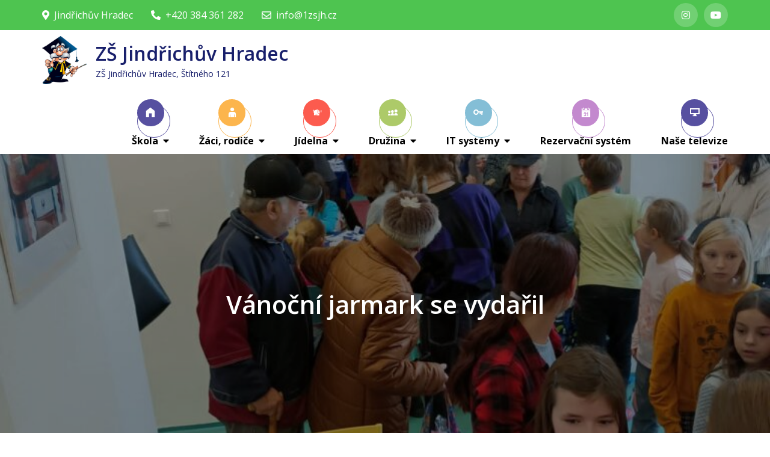

--- FILE ---
content_type: text/html; charset=UTF-8
request_url: https://1zsjh.cz/vanocni-jarmark-se-vydaril/
body_size: 13530
content:
<!DOCTYPE html><html lang="cs"><head><meta charset="UTF-8"><meta name="viewport" content="width=device-width, initial-scale=1"><link rel="profile" href="http://gmpg.org/xfn/11"><link rel="pingback" href="https://1zsjh.cz/xmlrpc.php"><title>Vánoční jarmark se vydařil &#8211; ZŠ Jindřichův Hradec</title><link rel="stylesheet" id="siteground-optimizer-combined-css-b85bb743383db9e2dcdb75fb641c3a19" href="https://1zsjh.cz/wp-content/uploads/siteground-optimizer-assets/siteground-optimizer-combined-css-b85bb743383db9e2dcdb75fb641c3a19.css" media="all" /><link rel="preload" href="https://1zsjh.cz/wp-content/uploads/siteground-optimizer-assets/siteground-optimizer-combined-css-b85bb743383db9e2dcdb75fb641c3a19.css" as="style"><meta name='robots' content='max-image-preview:large' /><link rel='dns-prefetch' href='//fonts.googleapis.com' /><link rel="alternate" type="application/rss+xml" title="ZŠ Jindřichův Hradec &raquo; RSS zdroj" href="https://1zsjh.cz/feed/" /><link rel="alternate" type="application/rss+xml" title="ZŠ Jindřichův Hradec &raquo; RSS komentářů" href="https://1zsjh.cz/comments/feed/" /><link rel="alternate" title="oEmbed (JSON)" type="application/json+oembed" href="https://1zsjh.cz/wp-json/oembed/1.0/embed?url=https%3A%2F%2F1zsjh.cz%2Fvanocni-jarmark-se-vydaril%2F" /><link rel="alternate" title="oEmbed (XML)" type="text/xml+oembed" href="https://1zsjh.cz/wp-json/oembed/1.0/embed?url=https%3A%2F%2F1zsjh.cz%2Fvanocni-jarmark-se-vydaril%2F&#038;format=xml" /> <style id='wp-img-auto-sizes-contain-inline-css' type='text/css'> img:is([sizes=auto i],[sizes^="auto," i]){contain-intrinsic-size:3000px 1500px}
/*# sourceURL=wp-img-auto-sizes-contain-inline-css */ </style> <style id='wp-emoji-styles-inline-css' type='text/css'> img.wp-smiley, img.emoji {
 display: inline !important;
 border: none !important;
 box-shadow: none !important;
 height: 1em !important;
 width: 1em !important;
 margin: 0 0.07em !important;
 vertical-align: -0.1em !important;
 background: none !important;
 padding: 0 !important;
 }
/*# sourceURL=wp-emoji-styles-inline-css */ </style> <style id='wp-block-library-inline-css' type='text/css'> :root{--wp-block-synced-color:#7a00df;--wp-block-synced-color--rgb:122,0,223;--wp-bound-block-color:var(--wp-block-synced-color);--wp-editor-canvas-background:#ddd;--wp-admin-theme-color:#007cba;--wp-admin-theme-color--rgb:0,124,186;--wp-admin-theme-color-darker-10:#006ba1;--wp-admin-theme-color-darker-10--rgb:0,107,160.5;--wp-admin-theme-color-darker-20:#005a87;--wp-admin-theme-color-darker-20--rgb:0,90,135;--wp-admin-border-width-focus:2px}@media (min-resolution:192dpi){:root{--wp-admin-border-width-focus:1.5px}}.wp-element-button{cursor:pointer}:root .has-very-light-gray-background-color{background-color:#eee}:root .has-very-dark-gray-background-color{background-color:#313131}:root .has-very-light-gray-color{color:#eee}:root .has-very-dark-gray-color{color:#313131}:root .has-vivid-green-cyan-to-vivid-cyan-blue-gradient-background{background:linear-gradient(135deg,#00d084,#0693e3)}:root .has-purple-crush-gradient-background{background:linear-gradient(135deg,#34e2e4,#4721fb 50%,#ab1dfe)}:root .has-hazy-dawn-gradient-background{background:linear-gradient(135deg,#faaca8,#dad0ec)}:root .has-subdued-olive-gradient-background{background:linear-gradient(135deg,#fafae1,#67a671)}:root .has-atomic-cream-gradient-background{background:linear-gradient(135deg,#fdd79a,#004a59)}:root .has-nightshade-gradient-background{background:linear-gradient(135deg,#330968,#31cdcf)}:root .has-midnight-gradient-background{background:linear-gradient(135deg,#020381,#2874fc)}:root{--wp--preset--font-size--normal:16px;--wp--preset--font-size--huge:42px}.has-regular-font-size{font-size:1em}.has-larger-font-size{font-size:2.625em}.has-normal-font-size{font-size:var(--wp--preset--font-size--normal)}.has-huge-font-size{font-size:var(--wp--preset--font-size--huge)}.has-text-align-center{text-align:center}.has-text-align-left{text-align:left}.has-text-align-right{text-align:right}.has-fit-text{white-space:nowrap!important}#end-resizable-editor-section{display:none}.aligncenter{clear:both}.items-justified-left{justify-content:flex-start}.items-justified-center{justify-content:center}.items-justified-right{justify-content:flex-end}.items-justified-space-between{justify-content:space-between}.screen-reader-text{border:0;clip-path:inset(50%);height:1px;margin:-1px;overflow:hidden;padding:0;position:absolute;width:1px;word-wrap:normal!important}.screen-reader-text:focus{background-color:#ddd;clip-path:none;color:#444;display:block;font-size:1em;height:auto;left:5px;line-height:normal;padding:15px 23px 14px;text-decoration:none;top:5px;width:auto;z-index:100000}html :where(.has-border-color){border-style:solid}html :where([style*=border-top-color]){border-top-style:solid}html :where([style*=border-right-color]){border-right-style:solid}html :where([style*=border-bottom-color]){border-bottom-style:solid}html :where([style*=border-left-color]){border-left-style:solid}html :where([style*=border-width]){border-style:solid}html :where([style*=border-top-width]){border-top-style:solid}html :where([style*=border-right-width]){border-right-style:solid}html :where([style*=border-bottom-width]){border-bottom-style:solid}html :where([style*=border-left-width]){border-left-style:solid}html :where(img[class*=wp-image-]){height:auto;max-width:100%}:where(figure){margin:0 0 1em}html :where(.is-position-sticky){--wp-admin--admin-bar--position-offset:var(--wp-admin--admin-bar--height,0px)}@media screen and (max-width:600px){html :where(.is-position-sticky){--wp-admin--admin-bar--position-offset:0px}}
/*# sourceURL=wp-block-library-inline-css */ </style><style id='wp-block-search-inline-css' type='text/css'> .wp-block-search__button{margin-left:10px;word-break:normal}.wp-block-search__button.has-icon{line-height:0}.wp-block-search__button svg{height:1.25em;min-height:24px;min-width:24px;width:1.25em;fill:currentColor;vertical-align:text-bottom}:where(.wp-block-search__button){border:1px solid #ccc;padding:6px 10px}.wp-block-search__inside-wrapper{display:flex;flex:auto;flex-wrap:nowrap;max-width:100%}.wp-block-search__label{width:100%}.wp-block-search.wp-block-search__button-only .wp-block-search__button{box-sizing:border-box;display:flex;flex-shrink:0;justify-content:center;margin-left:0;max-width:100%}.wp-block-search.wp-block-search__button-only .wp-block-search__inside-wrapper{min-width:0!important;transition-property:width}.wp-block-search.wp-block-search__button-only .wp-block-search__input{flex-basis:100%;transition-duration:.3s}.wp-block-search.wp-block-search__button-only.wp-block-search__searchfield-hidden,.wp-block-search.wp-block-search__button-only.wp-block-search__searchfield-hidden .wp-block-search__inside-wrapper{overflow:hidden}.wp-block-search.wp-block-search__button-only.wp-block-search__searchfield-hidden .wp-block-search__input{border-left-width:0!important;border-right-width:0!important;flex-basis:0;flex-grow:0;margin:0;min-width:0!important;padding-left:0!important;padding-right:0!important;width:0!important}:where(.wp-block-search__input){appearance:none;border:1px solid #949494;flex-grow:1;font-family:inherit;font-size:inherit;font-style:inherit;font-weight:inherit;letter-spacing:inherit;line-height:inherit;margin-left:0;margin-right:0;min-width:3rem;padding:8px;text-decoration:unset!important;text-transform:inherit}:where(.wp-block-search__button-inside .wp-block-search__inside-wrapper){background-color:#fff;border:1px solid #949494;box-sizing:border-box;padding:4px}:where(.wp-block-search__button-inside .wp-block-search__inside-wrapper) .wp-block-search__input{border:none;border-radius:0;padding:0 4px}:where(.wp-block-search__button-inside .wp-block-search__inside-wrapper) .wp-block-search__input:focus{outline:none}:where(.wp-block-search__button-inside .wp-block-search__inside-wrapper) :where(.wp-block-search__button){padding:4px 8px}.wp-block-search.aligncenter .wp-block-search__inside-wrapper{margin:auto}.wp-block[data-align=right] .wp-block-search.wp-block-search__button-only .wp-block-search__inside-wrapper{float:right}
/*# sourceURL=https://1zsjh.cz/wp-includes/blocks/search/style.min.css */ </style> <style id='wp-block-search-theme-inline-css' type='text/css'> .wp-block-search .wp-block-search__label{font-weight:700}.wp-block-search__button{border:1px solid #ccc;padding:.375em .625em}
/*# sourceURL=https://1zsjh.cz/wp-includes/blocks/search/theme.min.css */ </style> <style id='global-styles-inline-css' type='text/css'> :root{--wp--preset--aspect-ratio--square: 1;--wp--preset--aspect-ratio--4-3: 4/3;--wp--preset--aspect-ratio--3-4: 3/4;--wp--preset--aspect-ratio--3-2: 3/2;--wp--preset--aspect-ratio--2-3: 2/3;--wp--preset--aspect-ratio--16-9: 16/9;--wp--preset--aspect-ratio--9-16: 9/16;--wp--preset--color--black: #000000;--wp--preset--color--cyan-bluish-gray: #abb8c3;--wp--preset--color--white: #ffffff;--wp--preset--color--pale-pink: #f78da7;--wp--preset--color--vivid-red: #cf2e2e;--wp--preset--color--luminous-vivid-orange: #ff6900;--wp--preset--color--luminous-vivid-amber: #fcb900;--wp--preset--color--light-green-cyan: #7bdcb5;--wp--preset--color--vivid-green-cyan: #00d084;--wp--preset--color--pale-cyan-blue: #8ed1fc;--wp--preset--color--vivid-cyan-blue: #0693e3;--wp--preset--color--vivid-purple: #9b51e0;--wp--preset--color--tan: #E6DBAD;--wp--preset--color--yellow: #FDE64B;--wp--preset--color--orange: #ED7014;--wp--preset--color--red: #D0312D;--wp--preset--color--pink: #b565a7;--wp--preset--color--purple: #A32CC4;--wp--preset--color--blue: #3A43BA;--wp--preset--color--green: #3BB143;--wp--preset--color--brown: #231709;--wp--preset--color--grey: #6C626D;--wp--preset--gradient--vivid-cyan-blue-to-vivid-purple: linear-gradient(135deg,rgb(6,147,227) 0%,rgb(155,81,224) 100%);--wp--preset--gradient--light-green-cyan-to-vivid-green-cyan: linear-gradient(135deg,rgb(122,220,180) 0%,rgb(0,208,130) 100%);--wp--preset--gradient--luminous-vivid-amber-to-luminous-vivid-orange: linear-gradient(135deg,rgb(252,185,0) 0%,rgb(255,105,0) 100%);--wp--preset--gradient--luminous-vivid-orange-to-vivid-red: linear-gradient(135deg,rgb(255,105,0) 0%,rgb(207,46,46) 100%);--wp--preset--gradient--very-light-gray-to-cyan-bluish-gray: linear-gradient(135deg,rgb(238,238,238) 0%,rgb(169,184,195) 100%);--wp--preset--gradient--cool-to-warm-spectrum: linear-gradient(135deg,rgb(74,234,220) 0%,rgb(151,120,209) 20%,rgb(207,42,186) 40%,rgb(238,44,130) 60%,rgb(251,105,98) 80%,rgb(254,248,76) 100%);--wp--preset--gradient--blush-light-purple: linear-gradient(135deg,rgb(255,206,236) 0%,rgb(152,150,240) 100%);--wp--preset--gradient--blush-bordeaux: linear-gradient(135deg,rgb(254,205,165) 0%,rgb(254,45,45) 50%,rgb(107,0,62) 100%);--wp--preset--gradient--luminous-dusk: linear-gradient(135deg,rgb(255,203,112) 0%,rgb(199,81,192) 50%,rgb(65,88,208) 100%);--wp--preset--gradient--pale-ocean: linear-gradient(135deg,rgb(255,245,203) 0%,rgb(182,227,212) 50%,rgb(51,167,181) 100%);--wp--preset--gradient--electric-grass: linear-gradient(135deg,rgb(202,248,128) 0%,rgb(113,206,126) 100%);--wp--preset--gradient--midnight: linear-gradient(135deg,rgb(2,3,129) 0%,rgb(40,116,252) 100%);--wp--preset--font-size--small: 12px;--wp--preset--font-size--medium: 20px;--wp--preset--font-size--large: 36px;--wp--preset--font-size--x-large: 42px;--wp--preset--font-size--regular: 16px;--wp--preset--font-size--larger: 36px;--wp--preset--font-size--huge: 48px;--wp--preset--spacing--20: 0.44rem;--wp--preset--spacing--30: 0.67rem;--wp--preset--spacing--40: 1rem;--wp--preset--spacing--50: 1.5rem;--wp--preset--spacing--60: 2.25rem;--wp--preset--spacing--70: 3.38rem;--wp--preset--spacing--80: 5.06rem;--wp--preset--shadow--natural: 6px 6px 9px rgba(0, 0, 0, 0.2);--wp--preset--shadow--deep: 12px 12px 50px rgba(0, 0, 0, 0.4);--wp--preset--shadow--sharp: 6px 6px 0px rgba(0, 0, 0, 0.2);--wp--preset--shadow--outlined: 6px 6px 0px -3px rgb(255, 255, 255), 6px 6px rgb(0, 0, 0);--wp--preset--shadow--crisp: 6px 6px 0px rgb(0, 0, 0);}:where(.is-layout-flex){gap: 0.5em;}:where(.is-layout-grid){gap: 0.5em;}body .is-layout-flex{display: flex;}.is-layout-flex{flex-wrap: wrap;align-items: center;}.is-layout-flex > :is(*, div){margin: 0;}body .is-layout-grid{display: grid;}.is-layout-grid > :is(*, div){margin: 0;}:where(.wp-block-columns.is-layout-flex){gap: 2em;}:where(.wp-block-columns.is-layout-grid){gap: 2em;}:where(.wp-block-post-template.is-layout-flex){gap: 1.25em;}:where(.wp-block-post-template.is-layout-grid){gap: 1.25em;}.has-black-color{color: var(--wp--preset--color--black) !important;}.has-cyan-bluish-gray-color{color: var(--wp--preset--color--cyan-bluish-gray) !important;}.has-white-color{color: var(--wp--preset--color--white) !important;}.has-pale-pink-color{color: var(--wp--preset--color--pale-pink) !important;}.has-vivid-red-color{color: var(--wp--preset--color--vivid-red) !important;}.has-luminous-vivid-orange-color{color: var(--wp--preset--color--luminous-vivid-orange) !important;}.has-luminous-vivid-amber-color{color: var(--wp--preset--color--luminous-vivid-amber) !important;}.has-light-green-cyan-color{color: var(--wp--preset--color--light-green-cyan) !important;}.has-vivid-green-cyan-color{color: var(--wp--preset--color--vivid-green-cyan) !important;}.has-pale-cyan-blue-color{color: var(--wp--preset--color--pale-cyan-blue) !important;}.has-vivid-cyan-blue-color{color: var(--wp--preset--color--vivid-cyan-blue) !important;}.has-vivid-purple-color{color: var(--wp--preset--color--vivid-purple) !important;}.has-black-background-color{background-color: var(--wp--preset--color--black) !important;}.has-cyan-bluish-gray-background-color{background-color: var(--wp--preset--color--cyan-bluish-gray) !important;}.has-white-background-color{background-color: var(--wp--preset--color--white) !important;}.has-pale-pink-background-color{background-color: var(--wp--preset--color--pale-pink) !important;}.has-vivid-red-background-color{background-color: var(--wp--preset--color--vivid-red) !important;}.has-luminous-vivid-orange-background-color{background-color: var(--wp--preset--color--luminous-vivid-orange) !important;}.has-luminous-vivid-amber-background-color{background-color: var(--wp--preset--color--luminous-vivid-amber) !important;}.has-light-green-cyan-background-color{background-color: var(--wp--preset--color--light-green-cyan) !important;}.has-vivid-green-cyan-background-color{background-color: var(--wp--preset--color--vivid-green-cyan) !important;}.has-pale-cyan-blue-background-color{background-color: var(--wp--preset--color--pale-cyan-blue) !important;}.has-vivid-cyan-blue-background-color{background-color: var(--wp--preset--color--vivid-cyan-blue) !important;}.has-vivid-purple-background-color{background-color: var(--wp--preset--color--vivid-purple) !important;}.has-black-border-color{border-color: var(--wp--preset--color--black) !important;}.has-cyan-bluish-gray-border-color{border-color: var(--wp--preset--color--cyan-bluish-gray) !important;}.has-white-border-color{border-color: var(--wp--preset--color--white) !important;}.has-pale-pink-border-color{border-color: var(--wp--preset--color--pale-pink) !important;}.has-vivid-red-border-color{border-color: var(--wp--preset--color--vivid-red) !important;}.has-luminous-vivid-orange-border-color{border-color: var(--wp--preset--color--luminous-vivid-orange) !important;}.has-luminous-vivid-amber-border-color{border-color: var(--wp--preset--color--luminous-vivid-amber) !important;}.has-light-green-cyan-border-color{border-color: var(--wp--preset--color--light-green-cyan) !important;}.has-vivid-green-cyan-border-color{border-color: var(--wp--preset--color--vivid-green-cyan) !important;}.has-pale-cyan-blue-border-color{border-color: var(--wp--preset--color--pale-cyan-blue) !important;}.has-vivid-cyan-blue-border-color{border-color: var(--wp--preset--color--vivid-cyan-blue) !important;}.has-vivid-purple-border-color{border-color: var(--wp--preset--color--vivid-purple) !important;}.has-vivid-cyan-blue-to-vivid-purple-gradient-background{background: var(--wp--preset--gradient--vivid-cyan-blue-to-vivid-purple) !important;}.has-light-green-cyan-to-vivid-green-cyan-gradient-background{background: var(--wp--preset--gradient--light-green-cyan-to-vivid-green-cyan) !important;}.has-luminous-vivid-amber-to-luminous-vivid-orange-gradient-background{background: var(--wp--preset--gradient--luminous-vivid-amber-to-luminous-vivid-orange) !important;}.has-luminous-vivid-orange-to-vivid-red-gradient-background{background: var(--wp--preset--gradient--luminous-vivid-orange-to-vivid-red) !important;}.has-very-light-gray-to-cyan-bluish-gray-gradient-background{background: var(--wp--preset--gradient--very-light-gray-to-cyan-bluish-gray) !important;}.has-cool-to-warm-spectrum-gradient-background{background: var(--wp--preset--gradient--cool-to-warm-spectrum) !important;}.has-blush-light-purple-gradient-background{background: var(--wp--preset--gradient--blush-light-purple) !important;}.has-blush-bordeaux-gradient-background{background: var(--wp--preset--gradient--blush-bordeaux) !important;}.has-luminous-dusk-gradient-background{background: var(--wp--preset--gradient--luminous-dusk) !important;}.has-pale-ocean-gradient-background{background: var(--wp--preset--gradient--pale-ocean) !important;}.has-electric-grass-gradient-background{background: var(--wp--preset--gradient--electric-grass) !important;}.has-midnight-gradient-background{background: var(--wp--preset--gradient--midnight) !important;}.has-small-font-size{font-size: var(--wp--preset--font-size--small) !important;}.has-medium-font-size{font-size: var(--wp--preset--font-size--medium) !important;}.has-large-font-size{font-size: var(--wp--preset--font-size--large) !important;}.has-x-large-font-size{font-size: var(--wp--preset--font-size--x-large) !important;}
/*# sourceURL=global-styles-inline-css */ </style> <style id='classic-theme-styles-inline-css' type='text/css'> /*! This file is auto-generated */
.wp-block-button__link{color:#fff;background-color:#32373c;border-radius:9999px;box-shadow:none;text-decoration:none;padding:calc(.667em + 2px) calc(1.333em + 2px);font-size:1.125em}.wp-block-file__button{background:#32373c;color:#fff;text-decoration:none}
/*# sourceURL=/wp-includes/css/classic-themes.min.css */ </style><link rel='stylesheet' id='universal-preschool-pro-google-fonts-css' href='https://fonts.googleapis.com/css?family=Montserrat%3A300%2C400%2C500%2C600%2C700%7CRoboto%3A400%2C700%7COxygen%3A400%2C700%7CRaleway%3A300%2C400%2C500%2C600%2C700%7CPoppins%3A300%2C400%2C500%2C600%7COpen+Sans%3A300%2C400%2C500%2C600%2C700%7CLato%3A300%2C400%2C700%7CUbuntu%3A300%2C400%2C700%7CPlayfair+Display%3A400%2C700%7CLora%3A400%2C400i%2C700%2C700i%7CTitillium+Web%3A300%2C400%2C600%2C700%7CMuli%3A300%2C400%2C600%2C700%7COxygen%3A300%2C400%2C700%7CNunito+Sans%3A300%2C400%2C600%2C700%7CMaven+Pro%3A400%2C500%2C700%7CCairo%3A300%2C400%2C700%7CPhilosopher%3A400%2C700%7CDosis%3A300%2C400%2C500%2C700%7CSniglet%3A400%7CShadows+Into+Light%3A400%7CGloria+Hallelujah%3A400%7CPatrick+Hand%3A400%7CQuicksand%3A300%2C400%2C500%2C600%2C700%7CAmatic+SC%3A400%2C700&#038;subset=latin%2Clatin-ext' type='text/css' media='all' /> <style id='universal-preschool-pro-style-inline-css' type='text/css'> .site-title a,
 .site-description {
 color: #181f6b}  button,
 input[type="button"],
 input[type="reset"],
 input[type="submit"],
 #top-bar,
 .menu-toggle:hover,
 .menu-toggle:focus,
 .pagination .page-numbers.current,
 .pagination .page-numbers:hover,
 .pagination .page-numbers:focus,
 .tags-links a,
 .entry-meta .cat-links a,
 .reply a,
 .btn,
 .slick-prev,
 .slick-next,
 .slick-dots li.slick-active button,
 #featured-gallery,
 #featured-classes .cat-links a,
 #featured-team .slick-arrow,
 #secondary .widget_tag_cloud .tagcloud a:hover,
 #secondary .widget_tag_cloud .tagcloud a:focus,
 #colophon .widget_tag_cloud .tagcloud a:hover,
 #colophon .widget_tag_cloud .tagcloud a:focus,
 #colophon .widget_search form.search-form button.search-submit,
 .backtotop,
 #featured-classes .course-meta-data > div,
 #featured-classes .widget-footer a {
 background-color: ;
 }
 .logged-in-as a,
 a,
 .main-navigation ul.nav-menu > li:hover > a,
 .main-navigation ul.nav-menu > li.focus > a,
 .main-navigation ul.nav-menu .current_page_item > a,
 .main-navigation ul.nav-menu .current-menu-item > a,
 .main-navigation ul.nav-menu .current_page_ancestor > a,
 .main-navigation ul.nav-menu .current-menu-ancestor > a,
 .post-navigation a:hover, 
 .posts-navigation a:hover,
 .post-navigation a:focus, 
 .posts-navigation a:focus,
 .pagination .page-numbers,
 .pagination .page-numbers.dots:hover,
 .pagination .page-numbers.dots:focus,
 .pagination .page-numbers.prev,
 .pagination .page-numbers.next,
 #secondary a:hover,
 #secondary a:focus,
 .page-header small,
 .post-categories a,
 .entry-meta .author:before,
 .comment-meta .url:hover,
 .comment-meta .url:focus,
 .comment-metadata a:hover,
 .comment-metadata a:focus,
 .comment-metadata a:hover time,
 .comment-metadata a:focus time,
 .section-title,
 .entry-title a:hover,
 .entry-title a:focus,
 .blog-posts-wrapper .sticky .post-item .entry-title a:hover,
 .blog-posts-wrapper .sticky .post-item .entry-title a:focus,
 #colophon a:hover,
 #colophon a:focus,
 #featured-gallery .entry-title a:hover,
 #featured-gallery .entry-title a:focus,
 #featured-team .team-position {
 color: ;
 }
 button,
 input[type="button"],
 input[type="reset"],
 input[type="submit"],
 .widget_search form.search-form input[type="search"]:focus,
 .tags-links a,
 .reply a,
 .btn,
 #secondary .widget_tag_cloud .tagcloud a:hover,
 #secondary .widget_tag_cloud .tagcloud a:focus,
 #colophon .widget_tag_cloud .tagcloud a:hover,
 #colophon .widget_tag_cloud .tagcloud a:focus,
 #featured-classes .widget-footer a {
 border-color: ;
 }
 #top-bar {
 background-color: #4ec450;
 }
 #featured-gallery {
 background-color: #4894B6;
 }
 #featured-team {
 background-color: #4894B6;
 }
 #colophon {
 background-color: #4ec450;
 }
 #colophon .site-info {
 background-color: #4ec450;
 color: #fff;
 }
 @media screen and (min-width: 1024px) {
 .main-navigation ul.nav-menu .current_page_item > a, 
 .main-navigation ul.nav-menu .current-menu-item > a, 
 .main-navigation ul.nav-menu .current_page_ancestor > a, 
 .main-navigation ul.nav-menu .current-menu-ancestor > a,
 .main-navigation ul.nav-menu > li:hover > a, 
 .main-navigation ul.nav-menu > li.focus > a {
 color: ;
 }
 .main-navigation ul ul li:hover > a,
 .main-navigation ul ul li.focus > a {
 background-color: ;
 }
 } 
/*# sourceURL=universal-preschool-pro-style-inline-css */ </style> <style id='wpdreams-asl-basic-inline-css' type='text/css'> div[id*='ajaxsearchlitesettings'].searchsettings .asl_option_inner label {
 font-size: 0px !important;
 color: rgba(0, 0, 0, 0);
 }
 div[id*='ajaxsearchlitesettings'].searchsettings .asl_option_inner label:after {
 font-size: 11px !important;
 position: absolute;
 top: 0;
 left: 0;
 z-index: 1;
 }
 .asl_w_container {
 width: 100%;
 margin: 0px 0px 0px 0px;
 min-width: 200px;
 }
 div[id*='ajaxsearchlite'].asl_m {
 width: 100%;
 }
 div[id*='ajaxsearchliteres'].wpdreams_asl_results div.resdrg span.highlighted {
 font-weight: bold;
 color: rgba(217, 49, 43, 1);
 background-color: rgba(238, 238, 238, 1);
 }
 div[id*='ajaxsearchliteres'].wpdreams_asl_results .results img.asl_image {
 width: 70px;
 height: 70px;
 object-fit: cover;
 }
 div[id*='ajaxsearchlite'].asl_r .results {
 max-height: none;
 }
 div[id*='ajaxsearchlite'].asl_r {
 position: absolute;
 } 
 div.asl_r.asl_w.vertical .results .item::after {
 display: block;
 position: absolute;
 bottom: 0;
 content: '';
 height: 1px;
 width: 100%;
 background: #D8D8D8;
 }
 div.asl_r.asl_w.vertical .results .item.asl_last_item::after {
 display: none;
 } 
/*# sourceURL=wpdreams-asl-basic-inline-css */ </style> <script type="text/javascript" src="https://1zsjh.cz/wp-includes/js/jquery/jquery.min.js?ver=3.7.1" id="jquery-core-js"></script><link rel="https://api.w.org/" href="https://1zsjh.cz/wp-json/" /><link rel="alternate" title="JSON" type="application/json" href="https://1zsjh.cz/wp-json/wp/v2/posts/26973" /><link rel="EditURI" type="application/rsd+xml" title="RSD" href="https://1zsjh.cz/xmlrpc.php?rsd" /><meta name="generator" content="WordPress 6.9" /><link rel="canonical" href="https://1zsjh.cz/vanocni-jarmark-se-vydaril/" /><link rel='shortlink' href='https://1zsjh.cz/?p=26973' /> <!-- Enter your scripts here --><!-- Analytics by WP Statistics - https://wp-statistics.com --><link rel="preconnect" href="https://fonts.gstatic.com" crossorigin /><link rel="preload" as="style" href="//fonts.googleapis.com/css?family=Open+Sans&display=swap" /><link rel="stylesheet" href="//fonts.googleapis.com/css?family=Open+Sans&display=swap" media="all" /><link rel="icon" href="https://1zsjh.cz/wp-content/uploads/2021/10/school-e1634666620305.png" sizes="32x32" /><link rel="icon" href="https://1zsjh.cz/wp-content/uploads/2021/10/school-e1634666620305.png" sizes="192x192" /><link rel="apple-touch-icon" href="https://1zsjh.cz/wp-content/uploads/2021/10/school-e1634666620305.png" /><meta name="msapplication-TileImage" content="https://1zsjh.cz/wp-content/uploads/2021/10/school-e1634666620305.png" /> <style type="text/css">/** Mega Menu CSS: fs **/</style></head><body class="wp-singular post-template-default single single-post postid-26973 single-format-standard wp-custom-logo wp-theme-universal-preschool-pro-premium group-blog right-sidebar full-width menu-sticky  header-font-4 body-font-4"><div id="page" class="site"><a class="skip-link screen-reader-text" href="#content">Skip to content</a><div id="top-bar" class="top-bar-widgets col-2"><div class="wrapper"><div class="widget widget_address_block"><ul><li><a href="http://maps.google.com/?q=Jindřichův Hradec"><i class="fas fa-map-marker-alt"></i>Jindřichův Hradec</a></li><li><a href="tel: +420 384 361 282"><i class="fas fa-phone-alt"></i>+420 384 361 282</a></li><li><a href="mailto:info@1zsjh.cz"><i class="far fa-envelope"></i>info@1zsjh.cz</a></li></ul></div><!-- .widget_address_block --><div class="widget widget_social_icons"><div class="social-icons"><ul><li><a href="https://www.instagram.com/1zsjh_oficialni/"></a></li><li><a href="https://www.youtube.com/@TVSchoolOne-nv2bx"></a></li></ul></div></div><!-- .widget_social_icons --></div><!-- .wrapper --></div><!-- #top-bar --><header id="masthead" class="site-header" role="banner"><div class="wrapper"><div class="site-branding"><div class="site-logo"> <a href="https://1zsjh.cz/" class="custom-logo-link" rel="home"><img width="374" height="407" src="https://1zsjh.cz/wp-content/uploads/2024/06/3894.png" class="custom-logo" alt="ZŠ Jindřichův Hradec" decoding="async" fetchpriority="high" srcset="https://1zsjh.cz/wp-content/uploads/2024/06/3894.png 374w, https://1zsjh.cz/wp-content/uploads/2024/06/3894-276x300.png 276w" sizes="(max-width: 374px) 100vw, 374px" /></a></div><!-- .site-logo --><div id="site-identity"><h1 class="site-title"> <a href="https://1zsjh.cz/" rel="home"> ZŠ Jindřichův Hradec</a></h1><p class="site-description">ZŠ Jindřichův Hradec, Štítného 121</p></div><!-- #site-identity --></div> <!-- .site-branding --><nav id="site-navigation" class="main-navigation" role="navigation" aria-label="Primary Menu"> <button type="button" class="menu-toggle"> <span class="icon-bar"></span> <span class="icon-bar"></span> <span class="icon-bar"></span> </button><div class="menu-nove-menu-container"><ul id="primary-menu" class="nav-menu"><li id="menu-item-30489" class="menu-item menu-item-type-post_type menu-item-object-page menu-item-home menu-item-has-children menu-item-30489"><a href="https://1zsjh.cz/"><i style="" class="wpmi__icon wpmi__label-0 el el-home"></i>Škola</a><ul class="sub-menu"><li id="menu-item-30398" class="menu-item menu-item-type-post_type menu-item-object-page menu-item-has-children menu-item-30398"><a href="https://1zsjh.cz/kontakty/">Kontakty<i style="font-size:2em;color:#3fa42b" class="wpmi__icon wpmi__label-0 wpmi__position-after wpmi__align-middle wpmi__size-2 el el-address-book"></i></a><ul class="sub-menu"><li id="menu-item-30457" class="menu-item menu-item-type-post_type menu-item-object-page menu-item-30457"><a href="https://1zsjh.cz/kontakty/">Škola</a></li><li id="menu-item-30458" class="menu-item menu-item-type-post_type menu-item-object-page menu-item-30458"><a href="https://1zsjh.cz/ucitelsky-sbor/">Učitelé</a></li><li id="menu-item-30459" class="menu-item menu-item-type-post_type menu-item-object-page menu-item-30459"><a href="https://1zsjh.cz/asistenti/">Asistenti</a></li><li id="menu-item-30460" class="menu-item menu-item-type-post_type menu-item-object-page menu-item-30460"><a href="https://1zsjh.cz/kontakty/vychovatelky-skolni-druziny/">Vychovatelky školní družiny</a></li><li id="menu-item-30461" class="menu-item menu-item-type-post_type menu-item-object-page menu-item-30461"><a href="https://1zsjh.cz/kontakty/technicti-pracovnici/">Techničtí pracovníci</a></li><li id="menu-item-30462" class="menu-item menu-item-type-post_type menu-item-object-page menu-item-30462"><a href="https://1zsjh.cz/kontakty/kontakty-spp/">Kontakty – ŠPP</a></li></ul></li><li id="menu-item-30399" class="menu-item menu-item-type-post_type menu-item-object-page menu-item-30399"><a href="https://1zsjh.cz/skolni-vzdelavaci-plan/">Školní vzdělávací program</a></li><li id="menu-item-30400" class="menu-item menu-item-type-post_type menu-item-object-page menu-item-30400"><a href="https://1zsjh.cz/o-skole/vyrocni-zprava/">Výroční zprávy</a></li><li id="menu-item-30402" class="menu-item menu-item-type-post_type menu-item-object-page menu-item-30402"><a href="https://1zsjh.cz/skolska-rada/">Školská rada</a></li><li id="menu-item-30401" class="menu-item menu-item-type-post_type menu-item-object-page menu-item-30401"><a href="https://1zsjh.cz/projekty/">Projekty</a></li><li id="menu-item-35147" class="menu-item menu-item-type-post_type menu-item-object-page menu-item-35147"><a href="https://1zsjh.cz/o-skole/historie-skoly/">Historie školy</a></li></ul></li><li id="menu-item-30385" class="menu-item menu-item-type-post_type menu-item-object-page menu-item-has-children menu-item-30385"><a href="https://1zsjh.cz/o-skole/"><i style="" class="wpmi__icon wpmi__label-0 el el-adult"></i>Žáci, rodiče</a><ul class="sub-menu"><li id="menu-item-30395" class="menu-item menu-item-type-post_type menu-item-object-page menu-item-has-children menu-item-30395"><a href="https://1zsjh.cz/organizace-skolniho-roku/">Organizace školního roku</a><ul class="sub-menu"><li id="menu-item-30463" class="menu-item menu-item-type-post_type menu-item-object-page menu-item-30463"><a href="https://1zsjh.cz/organizace-skolniho-roku/">Organizace školního roku</a></li><li id="menu-item-30464" class="menu-item menu-item-type-post_type menu-item-object-page menu-item-30464"><a href="https://1zsjh.cz/tridni-ucitele/">Třídní učitelé</a></li><li id="menu-item-30465" class="menu-item menu-item-type-post_type menu-item-object-page menu-item-30465"><a href="https://1zsjh.cz/rozvrh-hodin/">Rozvrh hodin</a></li></ul></li><li id="menu-item-30396" class="menu-item menu-item-type-post_type menu-item-object-page menu-item-30396"><a href="https://1zsjh.cz/ucitelsky-sbor/">Pedagogický sbor</a></li><li id="menu-item-35006" class="menu-item menu-item-type-post_type menu-item-object-page menu-item-35006"><a href="https://1zsjh.cz/zapis-do-prvni-tridy/">Zápis do první třídy</a></li><li id="menu-item-30397" class="menu-item menu-item-type-post_type menu-item-object-page menu-item-30397"><a href="https://1zsjh.cz/dokumenty-ke-stazeni/">Dokumenty ke stažení</a></li><li id="menu-item-30566" class="menu-item menu-item-type-post_type menu-item-object-page menu-item-has-children menu-item-30566"><a href="https://1zsjh.cz/hestia-front/vyuka-jinak/">Výukové materiály</a><ul class="sub-menu"><li id="menu-item-30775" class="menu-item menu-item-type-post_type menu-item-object-page menu-item-has-children menu-item-30775"><a href="https://1zsjh.cz/hestia-front/anglicky-jazyk/">Anglický jazyk</a><ul class="sub-menu"><li id="menu-item-30885" class="menu-item menu-item-type-post_type menu-item-object-page menu-item-30885"><a href="https://1zsjh.cz/gramatika-vyklad-procvicovani/">Gramatika, výklad, procvičování</a></li></ul></li></ul></li></ul></li><li id="menu-item-30392" class="menu-item menu-item-type-post_type menu-item-object-page menu-item-has-children menu-item-30392"><a href="https://1zsjh.cz/skolni-jidelna/"><i style="" class="wpmi__icon wpmi__label-0 el el-plurk-alt"></i>Jídelna</a><ul class="sub-menu"><li id="menu-item-30403" class="menu-item menu-item-type-post_type menu-item-object-page menu-item-30403"><a href="https://1zsjh.cz/skolni-jidelna/jidelni-listek-zari-2009/">Jídelní lístek</a></li><li id="menu-item-30404" class="menu-item menu-item-type-post_type menu-item-object-page menu-item-30404"><a href="https://1zsjh.cz/skolni-jidelna/">Školní jídelna</a></li></ul></li><li id="menu-item-30393" class="menu-item menu-item-type-post_type menu-item-object-page menu-item-has-children menu-item-30393"><a href="https://1zsjh.cz/druzina/"><i style="" class="wpmi__icon wpmi__label-0 el el-myspace"></i>Družina</a><ul class="sub-menu"><li id="menu-item-30405" class="menu-item menu-item-type-post_type menu-item-object-page menu-item-30405"><a href="https://1zsjh.cz/druzina/">Školní družina</a></li><li id="menu-item-30406" class="menu-item menu-item-type-post_type menu-item-object-page menu-item-30406"><a href="https://1zsjh.cz/druzina/provozni-rad/">Provozní řád družiny</a></li></ul></li><li id="menu-item-30394" class="menu-item menu-item-type-post_type menu-item-object-page menu-item-has-children menu-item-30394"><a href="https://1zsjh.cz/bakalari/"><i style="" class="wpmi__icon wpmi__label-0 el el-key"></i>IT systémy</a><ul class="sub-menu"><li id="menu-item-30466" class="menu-item menu-item-type-custom menu-item-object-custom menu-item-30466"><a href="https://1zsjh.bakalari.cz/bakaweb">Bakaláři</a></li><li id="menu-item-30467" class="menu-item menu-item-type-custom menu-item-object-custom menu-item-30467"><a href="https://www.skolniprogram.cz/">Školní pokladny</a></li></ul></li><li id="menu-item-34757" class="menu-item menu-item-type-post_type menu-item-object-page menu-item-34757"><a href="https://1zsjh.cz/rezervacni-system/"><i style="font-size:1em;" class="wpmi__icon wpmi__label-0 wpmi__position-before wpmi__align-middle wpmi__size-1 el el-calendar"></i>Rezervační systém</a></li><li id="menu-item-31861" class="menu-item menu-item-type-custom menu-item-object-custom menu-item-31861"><a href="https://www.youtube.com/@TVSchoolOne-nv2bx"><i style="font-size:1em;" class="wpmi__icon wpmi__label-0 wpmi__position-before wpmi__align-middle wpmi__size-1 el el-screen"></i>Naše televize</a></li></ul></div></nav><!-- #site-navigation --></div><!-- .wrapper --></header> <!-- header ends here --><div id="content" class="site-content"><div id="page-site-header" style="background-image: url('https://1zsjh.cz/wp-content/uploads/2022/12/OLXG7599-e1671386174250.jpg');"><div class="overlay"></div><header class='page-header'><div class="wrapper"><h2 class="page-title">Vánoční jarmark se vydařil</h2></div><!-- .wrapper --></header></div><!-- #page-site-header --><div class= "wrapper section-gap"><div id="primary" class="content-area"><main id="main" class="site-main" role="main"><article id="post-26973" class="post-26973 post type-post status-publish format-standard has-post-thumbnail hentry category-aktuality category-texty category-stonozka"><div class="entry-content"><p>Do našeho &#8222;Vánočního jarmarku&#8220; se zapojili zejména žáci 4. &#8211; 9. ročníku a tým dospěláků tvořený pedagogy a zaměstnanci naší školní kuchyně, kteří připravili a vyrobili prodejní předměty. Měli jsme mezi žáky i individuální samostatné výrobce a prodejce. Sami si zboží vyrobili, nacenili a evidovali své tržby, ze kterých zpravidla polovinu poté věnovali na dobročinné hnutí &#8211; Stonožku. </p><p>Náš jarmark zahájil svým skvělým vystoupením náš pěvecký sbor Nova Domus a Novadomáček pod vedením paní učitelky Mgr. Ivany Písařové. Poté byl jarmark otevřen a návštěvníci si mohli vybírat zboží, či se občerstvit v našem bufetu, který pod profesionálním dohledem paní učitelek Mgr. Evy Vondrkové a Mgr. Kláry Machové PhD. provozovali naši žáci a vařili výbornou kávu. Věříme, že všichni odešli z jarmarku spokojeni a užili si předvánoční pohody.</p><p>Velké poděkování patří všem dětem a jejich rodinným příslušníkům, kteří přišli podpořit naší dobročinnou akci a všem vyučujícím a správním zaměstnancům, kteří se podíleli na její přípravě a organizaci.</p><p>Za realizační tým</p><p>Mgr. Lenka Hrubá  </p><div id='gallery-1' class='gallery galleryid-26973 gallery-columns-4 gallery-size-thumbnail'><figure class='gallery-item'><div class='gallery-icon portrait'> <a href='https://1zsjh.cz/wp-content/uploads/2022/12/IMG_3401-scaled-e1671385831939.jpg'><img decoding="async" width="150" height="150" src="https://1zsjh.cz/wp-content/uploads/2022/12/IMG_3401-scaled-e1671385831939-150x150.jpg" class="attachment-thumbnail size-thumbnail" alt="" srcset="https://1zsjh.cz/wp-content/uploads/2022/12/IMG_3401-scaled-e1671385831939-150x150.jpg 150w, https://1zsjh.cz/wp-content/uploads/2022/12/IMG_3401-scaled-e1671385831939-70x70.jpg 70w, https://1zsjh.cz/wp-content/uploads/2022/12/IMG_3401-scaled-e1671385831939-246x246.jpg 246w, https://1zsjh.cz/wp-content/uploads/2022/12/IMG_3401-scaled-e1671385831939-276x276.jpg 276w, https://1zsjh.cz/wp-content/uploads/2022/12/IMG_3401-scaled-e1671385831939-125x125.jpg 125w, https://1zsjh.cz/wp-content/uploads/2022/12/IMG_3401-scaled-e1671385831939-100x100.jpg 100w" sizes="(max-width: 150px) 100vw, 150px" /></a></div></figure><figure class='gallery-item'><div class='gallery-icon landscape'> <a href='https://1zsjh.cz/wp-content/uploads/2022/12/NHIY3598-e1671386132210.jpg'><img decoding="async" width="150" height="150" src="https://1zsjh.cz/wp-content/uploads/2022/12/NHIY3598-e1671386132210-150x150.jpg" class="attachment-thumbnail size-thumbnail" alt="" srcset="https://1zsjh.cz/wp-content/uploads/2022/12/NHIY3598-e1671386132210-150x150.jpg 150w, https://1zsjh.cz/wp-content/uploads/2022/12/NHIY3598-e1671386132210-70x70.jpg 70w, https://1zsjh.cz/wp-content/uploads/2022/12/NHIY3598-e1671386132210-246x246.jpg 246w, https://1zsjh.cz/wp-content/uploads/2022/12/NHIY3598-e1671386132210-276x276.jpg 276w, https://1zsjh.cz/wp-content/uploads/2022/12/NHIY3598-e1671386132210-125x125.jpg 125w, https://1zsjh.cz/wp-content/uploads/2022/12/NHIY3598-e1671386132210-100x100.jpg 100w" sizes="(max-width: 150px) 100vw, 150px" /></a></div></figure><figure class='gallery-item'><div class='gallery-icon landscape'> <a href='https://1zsjh.cz/wp-content/uploads/2022/12/IMG_3408-scaled-e1671385888301.jpg'><img decoding="async" width="150" height="150" src="https://1zsjh.cz/wp-content/uploads/2022/12/IMG_3408-scaled-e1671385888301-150x150.jpg" class="attachment-thumbnail size-thumbnail" alt="" srcset="https://1zsjh.cz/wp-content/uploads/2022/12/IMG_3408-scaled-e1671385888301-150x150.jpg 150w, https://1zsjh.cz/wp-content/uploads/2022/12/IMG_3408-scaled-e1671385888301-70x70.jpg 70w, https://1zsjh.cz/wp-content/uploads/2022/12/IMG_3408-scaled-e1671385888301-246x246.jpg 246w, https://1zsjh.cz/wp-content/uploads/2022/12/IMG_3408-scaled-e1671385888301-276x276.jpg 276w, https://1zsjh.cz/wp-content/uploads/2022/12/IMG_3408-scaled-e1671385888301-125x125.jpg 125w, https://1zsjh.cz/wp-content/uploads/2022/12/IMG_3408-scaled-e1671385888301-100x100.jpg 100w" sizes="(max-width: 150px) 100vw, 150px" /></a></div></figure><figure class='gallery-item'><div class='gallery-icon portrait'> <a href='https://1zsjh.cz/wp-content/uploads/2022/12/IMG_3406-scaled-e1671385863660.jpg'><img decoding="async" width="150" height="150" src="https://1zsjh.cz/wp-content/uploads/2022/12/IMG_3406-scaled-e1671385863660-150x150.jpg" class="attachment-thumbnail size-thumbnail" alt="" srcset="https://1zsjh.cz/wp-content/uploads/2022/12/IMG_3406-scaled-e1671385863660-150x150.jpg 150w, https://1zsjh.cz/wp-content/uploads/2022/12/IMG_3406-scaled-e1671385863660-70x70.jpg 70w, https://1zsjh.cz/wp-content/uploads/2022/12/IMG_3406-scaled-e1671385863660-246x246.jpg 246w, https://1zsjh.cz/wp-content/uploads/2022/12/IMG_3406-scaled-e1671385863660-276x276.jpg 276w, https://1zsjh.cz/wp-content/uploads/2022/12/IMG_3406-scaled-e1671385863660-125x125.jpg 125w, https://1zsjh.cz/wp-content/uploads/2022/12/IMG_3406-scaled-e1671385863660-100x100.jpg 100w" sizes="(max-width: 150px) 100vw, 150px" /></a></div></figure><figure class='gallery-item'><div class='gallery-icon portrait'> <a href='https://1zsjh.cz/wp-content/uploads/2022/12/OLXG7599-e1671386174250.jpg'><img decoding="async" width="150" height="150" src="https://1zsjh.cz/wp-content/uploads/2022/12/OLXG7599-e1671386174250-150x150.jpg" class="attachment-thumbnail size-thumbnail" alt="" srcset="https://1zsjh.cz/wp-content/uploads/2022/12/OLXG7599-e1671386174250-150x150.jpg 150w, https://1zsjh.cz/wp-content/uploads/2022/12/OLXG7599-e1671386174250-70x70.jpg 70w, https://1zsjh.cz/wp-content/uploads/2022/12/OLXG7599-e1671386174250-246x246.jpg 246w, https://1zsjh.cz/wp-content/uploads/2022/12/OLXG7599-e1671386174250-276x276.jpg 276w, https://1zsjh.cz/wp-content/uploads/2022/12/OLXG7599-e1671386174250-125x125.jpg 125w, https://1zsjh.cz/wp-content/uploads/2022/12/OLXG7599-e1671386174250-100x100.jpg 100w" sizes="(max-width: 150px) 100vw, 150px" /></a></div></figure><figure class='gallery-item'><div class='gallery-icon portrait'> <a href='https://1zsjh.cz/wp-content/uploads/2022/12/AOJS1340-e1671385703904.jpg'><img decoding="async" width="150" height="150" src="https://1zsjh.cz/wp-content/uploads/2022/12/AOJS1340-e1671385703904-150x150.jpg" class="attachment-thumbnail size-thumbnail" alt="" srcset="https://1zsjh.cz/wp-content/uploads/2022/12/AOJS1340-e1671385703904-150x150.jpg 150w, https://1zsjh.cz/wp-content/uploads/2022/12/AOJS1340-e1671385703904-70x70.jpg 70w, https://1zsjh.cz/wp-content/uploads/2022/12/AOJS1340-e1671385703904-246x246.jpg 246w, https://1zsjh.cz/wp-content/uploads/2022/12/AOJS1340-e1671385703904-276x276.jpg 276w, https://1zsjh.cz/wp-content/uploads/2022/12/AOJS1340-e1671385703904-125x125.jpg 125w, https://1zsjh.cz/wp-content/uploads/2022/12/AOJS1340-e1671385703904-100x100.jpg 100w" sizes="(max-width: 150px) 100vw, 150px" /></a></div></figure><figure class='gallery-item'><div class='gallery-icon portrait'> <a href='https://1zsjh.cz/wp-content/uploads/2022/12/BNEI3173-2-e1671385726742.jpg'><img decoding="async" width="150" height="150" src="https://1zsjh.cz/wp-content/uploads/2022/12/BNEI3173-2-e1671385726742-150x150.jpg" class="attachment-thumbnail size-thumbnail" alt="" srcset="https://1zsjh.cz/wp-content/uploads/2022/12/BNEI3173-2-e1671385726742-150x150.jpg 150w, https://1zsjh.cz/wp-content/uploads/2022/12/BNEI3173-2-e1671385726742-70x70.jpg 70w, https://1zsjh.cz/wp-content/uploads/2022/12/BNEI3173-2-e1671385726742-246x246.jpg 246w, https://1zsjh.cz/wp-content/uploads/2022/12/BNEI3173-2-e1671385726742-276x276.jpg 276w, https://1zsjh.cz/wp-content/uploads/2022/12/BNEI3173-2-e1671385726742-125x125.jpg 125w, https://1zsjh.cz/wp-content/uploads/2022/12/BNEI3173-2-e1671385726742-100x100.jpg 100w" sizes="(max-width: 150px) 100vw, 150px" /></a></div></figure><figure class='gallery-item'><div class='gallery-icon portrait'> <a href='https://1zsjh.cz/wp-content/uploads/2022/12/CIQA6603-e1671385750319.jpg'><img decoding="async" width="150" height="150" src="https://1zsjh.cz/wp-content/uploads/2022/12/CIQA6603-e1671385750319-150x150.jpg" class="attachment-thumbnail size-thumbnail" alt="" srcset="https://1zsjh.cz/wp-content/uploads/2022/12/CIQA6603-e1671385750319-150x150.jpg 150w, https://1zsjh.cz/wp-content/uploads/2022/12/CIQA6603-e1671385750319-70x70.jpg 70w, https://1zsjh.cz/wp-content/uploads/2022/12/CIQA6603-e1671385750319-246x246.jpg 246w, https://1zsjh.cz/wp-content/uploads/2022/12/CIQA6603-e1671385750319-276x276.jpg 276w, https://1zsjh.cz/wp-content/uploads/2022/12/CIQA6603-e1671385750319-125x125.jpg 125w, https://1zsjh.cz/wp-content/uploads/2022/12/CIQA6603-e1671385750319-100x100.jpg 100w" sizes="(max-width: 150px) 100vw, 150px" /></a></div></figure><figure class='gallery-item'><div class='gallery-icon landscape'> <a href='https://1zsjh.cz/wp-content/uploads/2022/12/EDDV5839-e1671385774455.jpg'><img decoding="async" width="150" height="150" src="https://1zsjh.cz/wp-content/uploads/2022/12/EDDV5839-e1671385774455-150x150.jpg" class="attachment-thumbnail size-thumbnail" alt="" srcset="https://1zsjh.cz/wp-content/uploads/2022/12/EDDV5839-e1671385774455-150x150.jpg 150w, https://1zsjh.cz/wp-content/uploads/2022/12/EDDV5839-e1671385774455-70x70.jpg 70w, https://1zsjh.cz/wp-content/uploads/2022/12/EDDV5839-e1671385774455-246x246.jpg 246w, https://1zsjh.cz/wp-content/uploads/2022/12/EDDV5839-e1671385774455-276x276.jpg 276w, https://1zsjh.cz/wp-content/uploads/2022/12/EDDV5839-e1671385774455-125x125.jpg 125w, https://1zsjh.cz/wp-content/uploads/2022/12/EDDV5839-e1671385774455-100x100.jpg 100w" sizes="(max-width: 150px) 100vw, 150px" /></a></div></figure><figure class='gallery-item'><div class='gallery-icon portrait'> <a href='https://1zsjh.cz/wp-content/uploads/2022/12/HFYJ3834-e1671385798880.jpg'><img decoding="async" width="150" height="150" src="https://1zsjh.cz/wp-content/uploads/2022/12/HFYJ3834-e1671385798880-150x150.jpg" class="attachment-thumbnail size-thumbnail" alt="" srcset="https://1zsjh.cz/wp-content/uploads/2022/12/HFYJ3834-e1671385798880-150x150.jpg 150w, https://1zsjh.cz/wp-content/uploads/2022/12/HFYJ3834-e1671385798880-70x70.jpg 70w, https://1zsjh.cz/wp-content/uploads/2022/12/HFYJ3834-e1671385798880-246x246.jpg 246w, https://1zsjh.cz/wp-content/uploads/2022/12/HFYJ3834-e1671385798880-276x276.jpg 276w, https://1zsjh.cz/wp-content/uploads/2022/12/HFYJ3834-e1671385798880-125x125.jpg 125w, https://1zsjh.cz/wp-content/uploads/2022/12/HFYJ3834-e1671385798880-100x100.jpg 100w" sizes="(max-width: 150px) 100vw, 150px" /></a></div></figure><figure class='gallery-item'><div class='gallery-icon portrait'> <a href='https://1zsjh.cz/wp-content/uploads/2022/12/IMG_3416-scaled-e1671385917719.jpg'><img decoding="async" width="150" height="150" src="https://1zsjh.cz/wp-content/uploads/2022/12/IMG_3416-scaled-e1671385917719-150x150.jpg" class="attachment-thumbnail size-thumbnail" alt="" srcset="https://1zsjh.cz/wp-content/uploads/2022/12/IMG_3416-scaled-e1671385917719-150x150.jpg 150w, https://1zsjh.cz/wp-content/uploads/2022/12/IMG_3416-scaled-e1671385917719-70x70.jpg 70w, https://1zsjh.cz/wp-content/uploads/2022/12/IMG_3416-scaled-e1671385917719-246x246.jpg 246w, https://1zsjh.cz/wp-content/uploads/2022/12/IMG_3416-scaled-e1671385917719-276x276.jpg 276w, https://1zsjh.cz/wp-content/uploads/2022/12/IMG_3416-scaled-e1671385917719-125x125.jpg 125w, https://1zsjh.cz/wp-content/uploads/2022/12/IMG_3416-scaled-e1671385917719-100x100.jpg 100w" sizes="(max-width: 150px) 100vw, 150px" /></a></div></figure><figure class='gallery-item'><div class='gallery-icon portrait'> <a href='https://1zsjh.cz/wp-content/uploads/2022/12/IMG_3421-scaled-e1671385946889.jpg'><img decoding="async" width="150" height="150" src="https://1zsjh.cz/wp-content/uploads/2022/12/IMG_3421-scaled-e1671385946889-150x150.jpg" class="attachment-thumbnail size-thumbnail" alt="" srcset="https://1zsjh.cz/wp-content/uploads/2022/12/IMG_3421-scaled-e1671385946889-150x150.jpg 150w, https://1zsjh.cz/wp-content/uploads/2022/12/IMG_3421-scaled-e1671385946889-70x70.jpg 70w, https://1zsjh.cz/wp-content/uploads/2022/12/IMG_3421-scaled-e1671385946889-246x246.jpg 246w, https://1zsjh.cz/wp-content/uploads/2022/12/IMG_3421-scaled-e1671385946889-276x276.jpg 276w, https://1zsjh.cz/wp-content/uploads/2022/12/IMG_3421-scaled-e1671385946889-125x125.jpg 125w, https://1zsjh.cz/wp-content/uploads/2022/12/IMG_3421-scaled-e1671385946889-100x100.jpg 100w" sizes="(max-width: 150px) 100vw, 150px" /></a></div></figure><figure class='gallery-item'><div class='gallery-icon portrait'> <a href='https://1zsjh.cz/wp-content/uploads/2022/12/IMG_3424-scaled-e1671385973948.jpg'><img decoding="async" width="150" height="150" src="https://1zsjh.cz/wp-content/uploads/2022/12/IMG_3424-scaled-e1671385973948-150x150.jpg" class="attachment-thumbnail size-thumbnail" alt="" srcset="https://1zsjh.cz/wp-content/uploads/2022/12/IMG_3424-scaled-e1671385973948-150x150.jpg 150w, https://1zsjh.cz/wp-content/uploads/2022/12/IMG_3424-scaled-e1671385973948-70x70.jpg 70w, https://1zsjh.cz/wp-content/uploads/2022/12/IMG_3424-scaled-e1671385973948-246x246.jpg 246w, https://1zsjh.cz/wp-content/uploads/2022/12/IMG_3424-scaled-e1671385973948-276x276.jpg 276w, https://1zsjh.cz/wp-content/uploads/2022/12/IMG_3424-scaled-e1671385973948-125x125.jpg 125w, https://1zsjh.cz/wp-content/uploads/2022/12/IMG_3424-scaled-e1671385973948-100x100.jpg 100w" sizes="(max-width: 150px) 100vw, 150px" /></a></div></figure><figure class='gallery-item'><div class='gallery-icon portrait'> <a href='https://1zsjh.cz/wp-content/uploads/2022/12/IMG_3426-scaled.jpg'><img decoding="async" width="150" height="150" src="https://1zsjh.cz/wp-content/uploads/2022/12/IMG_3426-150x150.jpg" class="attachment-thumbnail size-thumbnail" alt="" srcset="https://1zsjh.cz/wp-content/uploads/2022/12/IMG_3426-150x150.jpg 150w, https://1zsjh.cz/wp-content/uploads/2022/12/IMG_3426-70x70.jpg 70w, https://1zsjh.cz/wp-content/uploads/2022/12/IMG_3426-246x246.jpg 246w, https://1zsjh.cz/wp-content/uploads/2022/12/IMG_3426-276x276.jpg 276w, https://1zsjh.cz/wp-content/uploads/2022/12/IMG_3426-125x125.jpg 125w, https://1zsjh.cz/wp-content/uploads/2022/12/IMG_3426-100x100.jpg 100w" sizes="(max-width: 150px) 100vw, 150px" /></a></div></figure><figure class='gallery-item'><div class='gallery-icon portrait'> <a href='https://1zsjh.cz/wp-content/uploads/2022/12/IMG_3431-scaled-e1671386019405.jpg'><img decoding="async" width="150" height="150" src="https://1zsjh.cz/wp-content/uploads/2022/12/IMG_3431-scaled-e1671386019405-150x150.jpg" class="attachment-thumbnail size-thumbnail" alt="" srcset="https://1zsjh.cz/wp-content/uploads/2022/12/IMG_3431-scaled-e1671386019405-150x150.jpg 150w, https://1zsjh.cz/wp-content/uploads/2022/12/IMG_3431-scaled-e1671386019405-70x70.jpg 70w, https://1zsjh.cz/wp-content/uploads/2022/12/IMG_3431-scaled-e1671386019405-246x246.jpg 246w, https://1zsjh.cz/wp-content/uploads/2022/12/IMG_3431-scaled-e1671386019405-276x276.jpg 276w, https://1zsjh.cz/wp-content/uploads/2022/12/IMG_3431-scaled-e1671386019405-125x125.jpg 125w, https://1zsjh.cz/wp-content/uploads/2022/12/IMG_3431-scaled-e1671386019405-100x100.jpg 100w" sizes="(max-width: 150px) 100vw, 150px" /></a></div></figure><figure class='gallery-item'><div class='gallery-icon portrait'> <a href='https://1zsjh.cz/wp-content/uploads/2022/12/IMG_3436-scaled-e1671386047700.jpg'><img decoding="async" width="150" height="150" src="https://1zsjh.cz/wp-content/uploads/2022/12/IMG_3436-scaled-e1671386047700-150x150.jpg" class="attachment-thumbnail size-thumbnail" alt="" srcset="https://1zsjh.cz/wp-content/uploads/2022/12/IMG_3436-scaled-e1671386047700-150x150.jpg 150w, https://1zsjh.cz/wp-content/uploads/2022/12/IMG_3436-scaled-e1671386047700-70x70.jpg 70w, https://1zsjh.cz/wp-content/uploads/2022/12/IMG_3436-scaled-e1671386047700-246x246.jpg 246w, https://1zsjh.cz/wp-content/uploads/2022/12/IMG_3436-scaled-e1671386047700-276x276.jpg 276w, https://1zsjh.cz/wp-content/uploads/2022/12/IMG_3436-scaled-e1671386047700-125x125.jpg 125w, https://1zsjh.cz/wp-content/uploads/2022/12/IMG_3436-scaled-e1671386047700-100x100.jpg 100w" sizes="(max-width: 150px) 100vw, 150px" /></a></div></figure><figure class='gallery-item'><div class='gallery-icon portrait'> <a href='https://1zsjh.cz/wp-content/uploads/2022/12/IMG_3437-scaled-e1671386069844.jpg'><img decoding="async" width="150" height="150" src="https://1zsjh.cz/wp-content/uploads/2022/12/IMG_3437-scaled-e1671386069844-150x150.jpg" class="attachment-thumbnail size-thumbnail" alt="" srcset="https://1zsjh.cz/wp-content/uploads/2022/12/IMG_3437-scaled-e1671386069844-150x150.jpg 150w, https://1zsjh.cz/wp-content/uploads/2022/12/IMG_3437-scaled-e1671386069844-70x70.jpg 70w, https://1zsjh.cz/wp-content/uploads/2022/12/IMG_3437-scaled-e1671386069844-246x246.jpg 246w, https://1zsjh.cz/wp-content/uploads/2022/12/IMG_3437-scaled-e1671386069844-276x276.jpg 276w, https://1zsjh.cz/wp-content/uploads/2022/12/IMG_3437-scaled-e1671386069844-125x125.jpg 125w, https://1zsjh.cz/wp-content/uploads/2022/12/IMG_3437-scaled-e1671386069844-100x100.jpg 100w" sizes="(max-width: 150px) 100vw, 150px" /></a></div></figure><figure class='gallery-item'><div class='gallery-icon portrait'> <a href='https://1zsjh.cz/wp-content/uploads/2022/12/JDOZ3967-e1671386089637.jpg'><img decoding="async" width="150" height="150" src="https://1zsjh.cz/wp-content/uploads/2022/12/JDOZ3967-e1671386089637-150x150.jpg" class="attachment-thumbnail size-thumbnail" alt="" srcset="https://1zsjh.cz/wp-content/uploads/2022/12/JDOZ3967-e1671386089637-150x150.jpg 150w, https://1zsjh.cz/wp-content/uploads/2022/12/JDOZ3967-e1671386089637-70x70.jpg 70w, https://1zsjh.cz/wp-content/uploads/2022/12/JDOZ3967-e1671386089637-246x246.jpg 246w, https://1zsjh.cz/wp-content/uploads/2022/12/JDOZ3967-e1671386089637-276x276.jpg 276w, https://1zsjh.cz/wp-content/uploads/2022/12/JDOZ3967-e1671386089637-125x125.jpg 125w, https://1zsjh.cz/wp-content/uploads/2022/12/JDOZ3967-e1671386089637-100x100.jpg 100w" sizes="(max-width: 150px) 100vw, 150px" /></a></div></figure><figure class='gallery-item'><div class='gallery-icon portrait'> <a href='https://1zsjh.cz/wp-content/uploads/2022/12/JLDZ4895-e1671386111915.jpg'><img decoding="async" width="150" height="150" src="https://1zsjh.cz/wp-content/uploads/2022/12/JLDZ4895-e1671386111915-150x150.jpg" class="attachment-thumbnail size-thumbnail" alt="" srcset="https://1zsjh.cz/wp-content/uploads/2022/12/JLDZ4895-e1671386111915-150x150.jpg 150w, https://1zsjh.cz/wp-content/uploads/2022/12/JLDZ4895-e1671386111915-70x70.jpg 70w, https://1zsjh.cz/wp-content/uploads/2022/12/JLDZ4895-e1671386111915-246x246.jpg 246w, https://1zsjh.cz/wp-content/uploads/2022/12/JLDZ4895-e1671386111915-276x276.jpg 276w, https://1zsjh.cz/wp-content/uploads/2022/12/JLDZ4895-e1671386111915-125x125.jpg 125w, https://1zsjh.cz/wp-content/uploads/2022/12/JLDZ4895-e1671386111915-100x100.jpg 100w" sizes="(max-width: 150px) 100vw, 150px" /></a></div></figure><figure class='gallery-item'><div class='gallery-icon landscape'> <a href='https://1zsjh.cz/wp-content/uploads/2022/12/NKPR1182-e1671386152659.jpg'><img decoding="async" width="150" height="150" src="https://1zsjh.cz/wp-content/uploads/2022/12/NKPR1182-e1671386152659-150x150.jpg" class="attachment-thumbnail size-thumbnail" alt="" srcset="https://1zsjh.cz/wp-content/uploads/2022/12/NKPR1182-e1671386152659-150x150.jpg 150w, https://1zsjh.cz/wp-content/uploads/2022/12/NKPR1182-e1671386152659-70x70.jpg 70w, https://1zsjh.cz/wp-content/uploads/2022/12/NKPR1182-e1671386152659-246x246.jpg 246w, https://1zsjh.cz/wp-content/uploads/2022/12/NKPR1182-e1671386152659-276x276.jpg 276w, https://1zsjh.cz/wp-content/uploads/2022/12/NKPR1182-e1671386152659-125x125.jpg 125w, https://1zsjh.cz/wp-content/uploads/2022/12/NKPR1182-e1671386152659-100x100.jpg 100w" sizes="(max-width: 150px) 100vw, 150px" /></a></div></figure><figure class='gallery-item'><div class='gallery-icon portrait'> <a href='https://1zsjh.cz/wp-content/uploads/2022/12/SCKE3684-e1671386203166.jpg'><img decoding="async" width="150" height="150" src="https://1zsjh.cz/wp-content/uploads/2022/12/SCKE3684-e1671386203166-150x150.jpg" class="attachment-thumbnail size-thumbnail" alt="" srcset="https://1zsjh.cz/wp-content/uploads/2022/12/SCKE3684-e1671386203166-150x150.jpg 150w, https://1zsjh.cz/wp-content/uploads/2022/12/SCKE3684-e1671386203166-70x70.jpg 70w, https://1zsjh.cz/wp-content/uploads/2022/12/SCKE3684-e1671386203166-246x246.jpg 246w, https://1zsjh.cz/wp-content/uploads/2022/12/SCKE3684-e1671386203166-276x276.jpg 276w, https://1zsjh.cz/wp-content/uploads/2022/12/SCKE3684-e1671386203166-125x125.jpg 125w, https://1zsjh.cz/wp-content/uploads/2022/12/SCKE3684-e1671386203166-100x100.jpg 100w" sizes="(max-width: 150px) 100vw, 150px" /></a></div></figure><figure class='gallery-item'><div class='gallery-icon portrait'> <a href='https://1zsjh.cz/wp-content/uploads/2022/12/TTJY7726-e1671386227934.jpg'><img decoding="async" width="150" height="150" src="https://1zsjh.cz/wp-content/uploads/2022/12/TTJY7726-e1671386227934-150x150.jpg" class="attachment-thumbnail size-thumbnail" alt="" srcset="https://1zsjh.cz/wp-content/uploads/2022/12/TTJY7726-e1671386227934-150x150.jpg 150w, https://1zsjh.cz/wp-content/uploads/2022/12/TTJY7726-e1671386227934-70x70.jpg 70w, https://1zsjh.cz/wp-content/uploads/2022/12/TTJY7726-e1671386227934-246x246.jpg 246w, https://1zsjh.cz/wp-content/uploads/2022/12/TTJY7726-e1671386227934-276x276.jpg 276w, https://1zsjh.cz/wp-content/uploads/2022/12/TTJY7726-e1671386227934-125x125.jpg 125w, https://1zsjh.cz/wp-content/uploads/2022/12/TTJY7726-e1671386227934-100x100.jpg 100w" sizes="(max-width: 150px) 100vw, 150px" /></a></div></figure></div></div><!-- .entry-content --><div class="entry-meta"> <span class="byline">By <span class="author vcard"><a href="https://1zsjh.cz/author/lhruba/" class="url" itemprop="url">Lenka Hrubá</a></span></span><span class="date"><a href="https://1zsjh.cz/vanocni-jarmark-se-vydaril/" rel="bookmark"><time class="entry-date published updated" datetime="2022-12-19T12:15:00+01:00">19. 12. 2022</time></a></span><span class="cat-links"><a href="https://1zsjh.cz/category/aktuality/" rel="category tag">Aktuality</a>, <a href="https://1zsjh.cz/category/texty/" rel="category tag">Sborový zpěv - aktuality</a>, <a href="https://1zsjh.cz/category/stonozka/" rel="category tag">Stonožka</a></span></div><!-- .entry-meta --></article><!-- #post-## --><nav class="navigation post-navigation" aria-label="Příspěvky"><h2 class="screen-reader-text">Navigace pro příspěvek</h2><div class="nav-links"><div class="nav-previous"><a href="https://1zsjh.cz/2-misto-ve-vytvarne-soutezi/" rel="prev">2. místo ve výtvarné soutěži</a></div><div class="nav-next"><a href="https://1zsjh.cz/filip-novak-zak-9-a/" rel="next">Filip Novák žák 9. A</a></div></div></nav></main><!-- #main --></div><!-- #primary --><aside id="secondary" class="widget-area" role="complementary"></aside><!-- #secondary --></div></div></div><footer id="colophon" class="site-footer" role="contentinfo"><div class="footer-widgets-area section-gap col-1"> <!-- widget area starting from here --><div class="wrapper"><div class="hentry"><aside id="block-3" class="widget widget_block widget_search"><form role="search" method="get" action="https://1zsjh.cz/" class="wp-block-search__button-outside wp-block-search__text-button wp-block-search"    ><label class="wp-block-search__label" for="wp-block-search__input-1" >Hledat</label><div class="wp-block-search__inside-wrapper" ><input class="wp-block-search__input" id="wp-block-search__input-1" placeholder="" value="" type="search" name="s" required /><button aria-label="Hledat" class="wp-block-search__button wp-element-button" type="submit" >Hledat</button></div></form></aside></div></div></div> <!-- widget area starting from here --><div class="site-info"><div class="wrapper"> <span class="copy-right">Vytvořeno 2024 na základě Universal Preschool Pro Theme - 1.ZŠ J.Hradec.</span></div></div> <!-- site generator ends here --></footer><div class="backtotop"><i class="fas fa-caret-up"></i></div><script type="speculationrules"> {"prefetch":[{"source":"document","where":{"and":[{"href_matches":"/*"},{"not":{"href_matches":["/wp-*.php","/wp-admin/*","/wp-content/uploads/*","/wp-content/*","/wp-content/plugins/*","/wp-content/themes/universal-preschool-pro-premium/*","/*\\?(.+)"]}},{"not":{"selector_matches":"a[rel~=\"nofollow\"]"}},{"not":{"selector_matches":".no-prefetch, .no-prefetch a"}}]},"eagerness":"conservative"}]} </script> <!-- Enter your scripts here --><script defer type="text/javascript" src="https://1zsjh.cz/wp-content/plugins/sg-cachepress/assets/js/lazysizes.min.js?ver=7.7.5" id="siteground-optimizer-lazy-sizes-js-js"></script> <script defer type="text/javascript" id="wd-asl-ajaxsearchlite-js-before"> /* <![CDATA[ */
window.ASL = typeof window.ASL !== 'undefined' ? window.ASL : {}; window.ASL.wp_rocket_exception = "DOMContentLoaded"; window.ASL.ajaxurl = "https:\/\/1zsjh.cz\/wp-admin\/admin-ajax.php"; window.ASL.backend_ajaxurl = "https:\/\/1zsjh.cz\/wp-admin\/admin-ajax.php"; window.ASL.asl_url = "https:\/\/1zsjh.cz\/wp-content\/plugins\/ajax-search-lite\/"; window.ASL.detect_ajax = 1; window.ASL.media_query = 4780; window.ASL.version = 4780; window.ASL.pageHTML = ""; window.ASL.additional_scripts = []; window.ASL.script_async_load = false; window.ASL.init_only_in_viewport = true; window.ASL.font_url = "https:\/\/1zsjh.cz\/wp-content\/plugins\/ajax-search-lite\/css\/fonts\/icons2.woff2"; window.ASL.highlight = {"enabled":false,"data":[]}; window.ASL.analytics = {"method":0,"tracking_id":"","string":"?ajax_search={asl_term}","event":{"focus":{"active":true,"action":"focus","category":"ASL","label":"Input focus","value":"1"},"search_start":{"active":false,"action":"search_start","category":"ASL","label":"Phrase: {phrase}","value":"1"},"search_end":{"active":true,"action":"search_end","category":"ASL","label":"{phrase} | {results_count}","value":"1"},"magnifier":{"active":true,"action":"magnifier","category":"ASL","label":"Magnifier clicked","value":"1"},"return":{"active":true,"action":"return","category":"ASL","label":"Return button pressed","value":"1"},"facet_change":{"active":false,"action":"facet_change","category":"ASL","label":"{option_label} | {option_value}","value":"1"},"result_click":{"active":true,"action":"result_click","category":"ASL","label":"{result_title} | {result_url}","value":"1"}}};
//# sourceURL=wd-asl-ajaxsearchlite-js-before
/* ]]> */ </script> <script type="text/javascript" id="wp-statistics-tracker-js-extra"> /* <![CDATA[ */
var WP_Statistics_Tracker_Object = {"requestUrl":"https://1zsjh.cz/wp-json/wp-statistics/v2","ajaxUrl":"https://1zsjh.cz/wp-admin/admin-ajax.php","hitParams":{"wp_statistics_hit":1,"source_type":"post","source_id":26973,"search_query":"","signature":"8e15ac88e5be86a1e2247eee9d6cae63","endpoint":"hit"},"option":{"dntEnabled":"","bypassAdBlockers":false,"consentIntegration":{"name":null,"status":[]},"isPreview":false,"userOnline":false,"trackAnonymously":false,"isWpConsentApiActive":false,"consentLevel":"functional"},"isLegacyEventLoaded":"","customEventAjaxUrl":"https://1zsjh.cz/wp-admin/admin-ajax.php?action=wp_statistics_custom_event&nonce=6a32541c39","onlineParams":{"wp_statistics_hit":1,"source_type":"post","source_id":26973,"search_query":"","signature":"8e15ac88e5be86a1e2247eee9d6cae63","action":"wp_statistics_online_check"},"jsCheckTime":"60000"};
//# sourceURL=wp-statistics-tracker-js-extra
/* ]]> */ </script> <script id="wp-emoji-settings" type="application/json"> {"baseUrl":"https://s.w.org/images/core/emoji/17.0.2/72x72/","ext":".png","svgUrl":"https://s.w.org/images/core/emoji/17.0.2/svg/","svgExt":".svg","source":{"concatemoji":"https://1zsjh.cz/wp-includes/js/wp-emoji-release.min.js?ver=6.9"}} </script> <script type="module"> /* <![CDATA[ */
/*! This file is auto-generated */
const a=JSON.parse(document.getElementById("wp-emoji-settings").textContent),o=(window._wpemojiSettings=a,"wpEmojiSettingsSupports"),s=["flag","emoji"];function i(e){try{var t={supportTests:e,timestamp:(new Date).valueOf()};sessionStorage.setItem(o,JSON.stringify(t))}catch(e){}}function c(e,t,n){e.clearRect(0,0,e.canvas.width,e.canvas.height),e.fillText(t,0,0);t=new Uint32Array(e.getImageData(0,0,e.canvas.width,e.canvas.height).data);e.clearRect(0,0,e.canvas.width,e.canvas.height),e.fillText(n,0,0);const a=new Uint32Array(e.getImageData(0,0,e.canvas.width,e.canvas.height).data);return t.every((e,t)=>e===a[t])}function p(e,t){e.clearRect(0,0,e.canvas.width,e.canvas.height),e.fillText(t,0,0);var n=e.getImageData(16,16,1,1);for(let e=0;e<n.data.length;e++)if(0!==n.data[e])return!1;return!0}function u(e,t,n,a){switch(t){case"flag":return n(e,"\ud83c\udff3\ufe0f\u200d\u26a7\ufe0f","\ud83c\udff3\ufe0f\u200b\u26a7\ufe0f")?!1:!n(e,"\ud83c\udde8\ud83c\uddf6","\ud83c\udde8\u200b\ud83c\uddf6")&&!n(e,"\ud83c\udff4\udb40\udc67\udb40\udc62\udb40\udc65\udb40\udc6e\udb40\udc67\udb40\udc7f","\ud83c\udff4\u200b\udb40\udc67\u200b\udb40\udc62\u200b\udb40\udc65\u200b\udb40\udc6e\u200b\udb40\udc67\u200b\udb40\udc7f");case"emoji":return!a(e,"\ud83e\u1fac8")}return!1}function f(e,t,n,a){let r;const o=(r="undefined"!=typeof WorkerGlobalScope&&self instanceof WorkerGlobalScope?new OffscreenCanvas(300,150):document.createElement("canvas")).getContext("2d",{willReadFrequently:!0}),s=(o.textBaseline="top",o.font="600 32px Arial",{});return e.forEach(e=>{s[e]=t(o,e,n,a)}),s}function r(e){var t=document.createElement("script");t.src=e,t.defer=!0,document.head.appendChild(t)}a.supports={everything:!0,everythingExceptFlag:!0},new Promise(t=>{let n=function(){try{var e=JSON.parse(sessionStorage.getItem(o));if("object"==typeof e&&"number"==typeof e.timestamp&&(new Date).valueOf()<e.timestamp+604800&&"object"==typeof e.supportTests)return e.supportTests}catch(e){}return null}();if(!n){if("undefined"!=typeof Worker&&"undefined"!=typeof OffscreenCanvas&&"undefined"!=typeof URL&&URL.createObjectURL&&"undefined"!=typeof Blob)try{var e="postMessage("+f.toString()+"("+[JSON.stringify(s),u.toString(),c.toString(),p.toString()].join(",")+"));",a=new Blob([e],{type:"text/javascript"});const r=new Worker(URL.createObjectURL(a),{name:"wpTestEmojiSupports"});return void(r.onmessage=e=>{i(n=e.data),r.terminate(),t(n)})}catch(e){}i(n=f(s,u,c,p))}t(n)}).then(e=>{for(const n in e)a.supports[n]=e[n],a.supports.everything=a.supports.everything&&a.supports[n],"flag"!==n&&(a.supports.everythingExceptFlag=a.supports.everythingExceptFlag&&a.supports[n]);var t;a.supports.everythingExceptFlag=a.supports.everythingExceptFlag&&!a.supports.flag,a.supports.everything||((t=a.source||{}).concatemoji?r(t.concatemoji):t.wpemoji&&t.twemoji&&(r(t.twemoji),r(t.wpemoji)))});
//# sourceURL=https://1zsjh.cz/wp-includes/js/wp-emoji-loader.min.js
/* ]]> */ </script> <script defer src="https://1zsjh.cz/wp-content/uploads/siteground-optimizer-assets/siteground-optimizer-combined-js-75912d18c00634428a92af15b912fc28.js"></script></body></html>